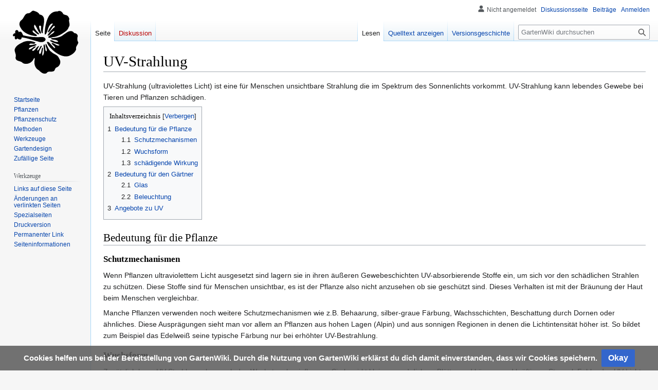

--- FILE ---
content_type: text/html; charset=UTF-8
request_url: https://gartenwiki.org/wiki/UV-Strahlung
body_size: 7125
content:
<!DOCTYPE html>
<html class="client-nojs" lang="de" dir="ltr">
<head>
<meta charset="UTF-8">
<title>UV-Strahlung – GartenWiki</title>
<script>document.documentElement.className="client-js";RLCONF={"wgBreakFrames":false,"wgSeparatorTransformTable":[",\t.",".\t,"],"wgDigitTransformTable":["",""],"wgDefaultDateFormat":"dmy","wgMonthNames":["","Januar","Februar","März","April","Mai","Juni","Juli","August","September","Oktober","November","Dezember"],"wgRequestId":"aSMR6Hnxb3ByZzUuY8ttPgAAANg","wgCanonicalNamespace":"","wgCanonicalSpecialPageName":false,"wgNamespaceNumber":0,"wgPageName":"UV-Strahlung","wgTitle":"UV-Strahlung","wgCurRevisionId":526,"wgRevisionId":526,"wgArticleId":17,"wgIsArticle":true,"wgIsRedirect":false,"wgAction":"view","wgUserName":null,"wgUserGroups":["*"],"wgCategories":["Pflanzenschutz"],"wgPageViewLanguage":"de","wgPageContentLanguage":"de","wgPageContentModel":"wikitext","wgRelevantPageName":"UV-Strahlung","wgRelevantArticleId":17,"wgIsProbablyEditable":false,"wgRelevantPageIsProbablyEditable":false,"wgRestrictionEdit":[],"wgRestrictionMove":[],"wgMFDisplayWikibaseDescriptions":{"search":false,
"watchlist":false,"tagline":false}};RLSTATE={"site.styles":"ready","user.styles":"ready","user":"ready","user.options":"loading","skins.vector.styles.legacy":"ready","ext.CookieWarning.styles":"ready","oojs-ui-core.styles":"ready","oojs-ui.styles.indicators":"ready","mediawiki.widgets.styles":"ready","oojs-ui-core.icons":"ready"};RLPAGEMODULES=["site","mediawiki.page.ready","mediawiki.toc","skins.vector.legacy.js","ext.CookieWarning"];</script>
<script>(RLQ=window.RLQ||[]).push(function(){mw.loader.impl(function(){return["user.options@12s5i",function($,jQuery,require,module){mw.user.tokens.set({"patrolToken":"+\\","watchToken":"+\\","csrfToken":"+\\"});
}];});});</script>
<link rel="stylesheet" href="/w/load.php?lang=de&amp;modules=ext.CookieWarning.styles%7Cmediawiki.widgets.styles%7Coojs-ui-core.icons%2Cstyles%7Coojs-ui.styles.indicators%7Cskins.vector.styles.legacy&amp;only=styles&amp;skin=vector">
<script async="" src="/w/load.php?lang=de&amp;modules=startup&amp;only=scripts&amp;raw=1&amp;skin=vector"></script>
<meta name="ResourceLoaderDynamicStyles" content="">
<link rel="stylesheet" href="/w/load.php?lang=de&amp;modules=site.styles&amp;only=styles&amp;skin=vector">
<meta name="generator" content="MediaWiki 1.41.0">
<meta name="robots" content="max-image-preview:standard">
<meta name="format-detection" content="telephone=no">
<meta name="viewport" content="width=1000">
<link rel="icon" href="/favicon.ico">
<link rel="search" type="application/opensearchdescription+xml" href="/w/opensearch_desc.php" title="GartenWiki (de)">
<link rel="EditURI" type="application/rsd+xml" href="https://gartenwiki.org/w/api.php?action=rsd">
<link rel="canonical" href="https://gartenwiki.org/wiki/UV-Strahlung">
<link rel="alternate" type="application/atom+xml" title="Atom-Feed für „GartenWiki“" href="/w/index.php?title=Spezial:Letzte_%C3%84nderungen&amp;feed=atom">
</head>
<body class="skin-vector-legacy mediawiki ltr sitedir-ltr mw-hide-empty-elt ns-0 ns-subject page-UV-Strahlung rootpage-UV-Strahlung skin-vector action-view"><div id="mw-page-base" class="noprint"></div>
<div id="mw-head-base" class="noprint"></div>
<div id="content" class="mw-body" role="main">
	<a id="top"></a>
	<div id="siteNotice"></div>
	<div class="mw-indicators">
	</div>
	<h1 id="firstHeading" class="firstHeading mw-first-heading"><span class="mw-page-title-main">UV-Strahlung</span></h1>
	<div id="bodyContent" class="vector-body">
		<div id="siteSub" class="noprint">Aus GartenWiki</div>
		<div id="contentSub"><div id="mw-content-subtitle"></div></div>
		<div id="contentSub2"></div>
		
		<div id="jump-to-nav"></div>
		<a class="mw-jump-link" href="#mw-head">Zur Navigation springen</a>
		<a class="mw-jump-link" href="#searchInput">Zur Suche springen</a>
		<div id="mw-content-text" class="mw-body-content mw-content-ltr" lang="de" dir="ltr"><div class="mw-parser-output"><p>UV-Strahlung (ultraviolettes Licht) ist eine für Menschen unsichtbare Strahlung die im Spektrum des Sonnenlichts vorkommt. UV-Strahlung kann lebendes Gewebe bei Tieren und Pflanzen schädigen.
</p>
<div id="toc" class="toc" role="navigation" aria-labelledby="mw-toc-heading"><input type="checkbox" role="button" id="toctogglecheckbox" class="toctogglecheckbox" style="display:none" /><div class="toctitle" lang="de" dir="ltr"><h2 id="mw-toc-heading">Inhaltsverzeichnis</h2><span class="toctogglespan"><label class="toctogglelabel" for="toctogglecheckbox"></label></span></div>
<ul>
<li class="toclevel-1 tocsection-1"><a href="#Bedeutung_für_die_Pflanze"><span class="tocnumber">1</span> <span class="toctext">Bedeutung für die Pflanze</span></a>
<ul>
<li class="toclevel-2 tocsection-2"><a href="#Schutzmechanismen"><span class="tocnumber">1.1</span> <span class="toctext">Schutzmechanismen</span></a></li>
<li class="toclevel-2 tocsection-3"><a href="#Wuchsform"><span class="tocnumber">1.2</span> <span class="toctext">Wuchsform</span></a></li>
<li class="toclevel-2 tocsection-4"><a href="#schädigende_Wirkung"><span class="tocnumber">1.3</span> <span class="toctext">schädigende Wirkung</span></a></li>
</ul>
</li>
<li class="toclevel-1 tocsection-5"><a href="#Bedeutung_für_den_Gärtner"><span class="tocnumber">2</span> <span class="toctext">Bedeutung für den Gärtner</span></a>
<ul>
<li class="toclevel-2 tocsection-6"><a href="#Glas"><span class="tocnumber">2.1</span> <span class="toctext">Glas</span></a></li>
<li class="toclevel-2 tocsection-7"><a href="#Beleuchtung"><span class="tocnumber">2.2</span> <span class="toctext">Beleuchtung</span></a></li>
</ul>
</li>
<li class="toclevel-1 tocsection-8"><a href="#Angebote_zu_UV"><span class="tocnumber">3</span> <span class="toctext">Angebote zu UV</span></a></li>
</ul>
</div>

<h2><span id="Bedeutung_f.C3.BCr_die_Pflanze"></span><span class="mw-headline" id="Bedeutung_für_die_Pflanze">Bedeutung für die Pflanze</span></h2>
<h3><span class="mw-headline" id="Schutzmechanismen">Schutzmechanismen</span></h3>
<p>Wenn Pflanzen ultraviolettem Licht ausgesetzt sind lagern sie in ihren äußeren Gewebeschichten UV-absorbierende Stoffe ein, um sich vor den schädlichen Strahlen zu schützen. Diese Stoffe sind für Menschen unsichtbar, es ist der Pflanze also nicht anzusehen ob sie geschützt sind. Dieses Verhalten ist mit der Bräunung der Haut beim Menschen vergleichbar.
</p><p>Manche Pflanzen verwenden noch weitere Schutzmechanismen wie z.B. Behaarung, silber-graue Färbung, Wachsschichten, Beschattung durch Dornen oder ähnliches. Diese Ausprägungen sieht man vor allem an Pflanzen aus hohen Lagen (Alpin) und aus sonnigen Regionen in denen die Lichtintensität höher ist. So bildet zum Beispiel das Edelweiß seine typische Färbung nur bei erhöhter UV-Bestrahlung.
</p>
<h3><span class="mw-headline" id="Wuchsform">Wuchsform</span></h3>
<p>Zusätzlich kann UV-Strahlung aber auch das Wachstum beeinflussen. Sie bewirkt kleinere und dickere Blätter und kürzere und kräftigere Stengel. Fehlendes UV-Licht kann ähnliche Folgen wie Lichtmangel haben: vergeiltes Wachstum, lange dünne brüchige Stängel und große weiche Blätter.
</p>
<h3><span id="sch.C3.A4digende_Wirkung"></span><span class="mw-headline" id="schädigende_Wirkung">schädigende Wirkung</span></h3>
<p>Pflanzen, die nicht an UV-Licht gewohnt sind können schon von normalem Sonnenlicht deutliche Schäden davontragen. Die Blätter bekommen sozusagen Sonnenbrand. Gerade für Jungpflanzen und Keimlinge kann dies sogar tödlich enden.
</p>
<h2><span id="Bedeutung_f.C3.BCr_den_G.C3.A4rtner"></span><span class="mw-headline" id="Bedeutung_für_den_Gärtner">Bedeutung für den Gärtner</span></h2>
<p>Der Gärtner muss darauf achten, dass seine Pflanzen ausreichend UV-Licht erhalten um einen kräftigen Wuchs zu erhalten. Gleichzeitig müssen Pflanzen vor übermässiger ultravioletter Strahlung geschützt werden.
</p>
<h3><span class="mw-headline" id="Glas">Glas</span></h3>
<p>Normales Fensterglas ist für einen Teil des UV-Lichts undurchlässig. Das heißt, dass auf Fensterbänken im Hausinneren und in Gewächshäusern deutlich weniger UV-Strahlung auf die Pflanze trifft, als im freien.
</p><p>Dies kann zu dem oben beschriebenen vergeiltem Wuchs führen. Manche Pflanzen neigen unter diesen Umständen dazu schwach und krankheitsanfällig zu werden.
</p><p>Gerade bei vorgezogenen Jungpflanzen oder drinnen überwinterten Pflanzen kann der erste Kontakt mit ungefiltertem Sonnenlicht zu schäden führen. Diese Gewächse müssen daher langsam an das normale Sonnenlicht gewöhnt werden. Man kann sie zum Beispiel an einem bewölktem Tag ins freie Stellen oder sie in der Anfangszeit mit einem Vlies schützen.
</p>
<h3><span class="mw-headline" id="Beleuchtung">Beleuchtung</span></h3>
<p>Bei der künstlichen Beleuchtung seiner Pflanzen muss der Gärtner nicht nur auf das Lichtspektrum zur Photosynthese, sondern auch auf den UV-Anteil achten. Lampen mit ultraviolettem Lichtanteil können jedoch bei übermässiger Benutzung auch zu Verbrennungen an den Blättern führen.
</p>
<h2><span class="mw-headline" id="Angebote_zu_UV">Angebote zu UV</span></h2>
<ul><li><a class="external text" href="https://amzn.to/2Sx2GFf">Pflanzenlampen mit UV-Licht</a> bei Amazon</li></ul>
<p>
<script async="" src="https://pagead2.googlesyndication.com/pagead/js/adsbygoogle.js?client=ca-pub-2598237431705641" crossorigin="anonymous"></script>

</p>
<!-- 
NewPP limit report
Cached time: 20251122174723
Cache expiry: 86400
Reduced expiry: false
Complications: [show‐toc]
CPU time usage: 0.008 seconds
Real time usage: 0.010 seconds
Preprocessor visited node count: 29/1000000
Post‐expand include size: 32/2097152 bytes
Template argument size: 0/2097152 bytes
Highest expansion depth: 3/100
Expensive parser function count: 0/100
Unstrip recursion depth: 0/20
Unstrip post‐expand size: 154/5000000 bytes
-->
<!--
Transclusion expansion time report (%,ms,calls,template)
100.00%    4.324      1 Vorlage:Adsense-js
100.00%    4.324      1 -total
-->

<!-- Saved in parser cache with key gartenw2:pcache:idhash:17-0!canonical and timestamp 20251122174723 and revision id 526. Rendering was triggered because: page-view
 -->
</div>
<div class="printfooter" data-nosnippet="">Abgerufen von „<a dir="ltr" href="https://gartenwiki.org/w/index.php?title=UV-Strahlung&amp;oldid=526">https://gartenwiki.org/w/index.php?title=UV-Strahlung&amp;oldid=526</a>“</div></div>
		<div id="catlinks" class="catlinks" data-mw="interface"><div id="mw-normal-catlinks" class="mw-normal-catlinks"><a href="/wiki/Spezial:Kategorien" title="Spezial:Kategorien">Kategorie</a>: <ul><li><a href="/wiki/Kategorie:Pflanzenschutz" title="Kategorie:Pflanzenschutz">Pflanzenschutz</a></li></ul></div></div>
	</div>
</div>
<div id='mw-data-after-content'>
	<div class="mw-cookiewarning-container"><div class="mw-cookiewarning-text"><span>Cookies helfen uns bei der Bereitstellung von GartenWiki. Durch die Nutzung von GartenWiki erklärst du dich damit einverstanden, dass wir Cookies speichern.</span></div><form method="POST"><div class='oo-ui-layout oo-ui-horizontalLayout'><span class='oo-ui-widget oo-ui-widget-enabled oo-ui-inputWidget oo-ui-buttonElement oo-ui-buttonElement-framed oo-ui-labelElement oo-ui-flaggedElement-primary oo-ui-flaggedElement-progressive oo-ui-buttonInputWidget'><button type='submit' tabindex='0' name='disablecookiewarning' value='OK' class='oo-ui-inputWidget-input oo-ui-buttonElement-button'><span class='oo-ui-iconElement-icon oo-ui-iconElement-noIcon oo-ui-image-invert'></span><span class='oo-ui-labelElement-label'>Okay</span><span class='oo-ui-indicatorElement-indicator oo-ui-indicatorElement-noIndicator oo-ui-image-invert'></span></button></span></div></form></div>
</div>

<div id="mw-navigation">
	<h2>Navigationsmenü</h2>
	<div id="mw-head">
		
<nav id="p-personal" class="vector-menu mw-portlet mw-portlet-personal vector-user-menu-legacy" aria-labelledby="p-personal-label" role="navigation"  >
	<h3
		id="p-personal-label"
		
		class="vector-menu-heading "
	>
		<span class="vector-menu-heading-label">Meine Werkzeuge</span>
	</h3>
	<div class="vector-menu-content">
		
		<ul class="vector-menu-content-list">
			
			<li id="pt-anonuserpage" class="mw-list-item"><span title="Benutzerseite der IP-Adresse, von der aus du Änderungen durchführst">Nicht angemeldet</span></li><li id="pt-anontalk" class="mw-list-item"><a href="/wiki/Spezial:Meine_Diskussionsseite" title="Diskussion über Änderungen von dieser IP-Adresse [n]" accesskey="n"><span>Diskussionsseite</span></a></li><li id="pt-anoncontribs" class="mw-list-item"><a href="/wiki/Spezial:Meine_Beitr%C3%A4ge" title="Eine Liste der Bearbeitungen, die von dieser IP-Adresse gemacht wurden [y]" accesskey="y"><span>Beiträge</span></a></li><li id="pt-login" class="mw-list-item"><a href="/w/index.php?title=Spezial:Anmelden&amp;returnto=UV-Strahlung" title="Sich anzumelden wird gerne gesehen, ist jedoch nicht zwingend erforderlich. [o]" accesskey="o"><span>Anmelden</span></a></li>
		</ul>
		
	</div>
</nav>

		<div id="left-navigation">
			
<nav id="p-namespaces" class="vector-menu mw-portlet mw-portlet-namespaces vector-menu-tabs vector-menu-tabs-legacy" aria-labelledby="p-namespaces-label" role="navigation"  >
	<h3
		id="p-namespaces-label"
		
		class="vector-menu-heading "
	>
		<span class="vector-menu-heading-label">Namensräume</span>
	</h3>
	<div class="vector-menu-content">
		
		<ul class="vector-menu-content-list">
			
			<li id="ca-nstab-main" class="selected mw-list-item"><a href="/wiki/UV-Strahlung" title="Seiteninhalt anzeigen [c]" accesskey="c"><span>Seite</span></a></li><li id="ca-talk" class="new mw-list-item"><a href="/w/index.php?title=Diskussion:UV-Strahlung&amp;action=edit&amp;redlink=1" rel="discussion" title="Diskussion zum Seiteninhalt (Seite nicht vorhanden) [t]" accesskey="t"><span>Diskussion</span></a></li>
		</ul>
		
	</div>
</nav>

			
<nav id="p-variants" class="vector-menu mw-portlet mw-portlet-variants emptyPortlet vector-menu-dropdown" aria-labelledby="p-variants-label" role="navigation"  >
	<input type="checkbox"
		id="p-variants-checkbox"
		role="button"
		aria-haspopup="true"
		data-event-name="ui.dropdown-p-variants"
		class="vector-menu-checkbox"
		aria-labelledby="p-variants-label"
	/>
	<label
		id="p-variants-label"
		
		class="vector-menu-heading "
	>
		<span class="vector-menu-heading-label">Deutsch</span>
	</label>
	<div class="vector-menu-content">
		
		<ul class="vector-menu-content-list">
			
			
		</ul>
		
	</div>
</nav>

		</div>
		<div id="right-navigation">
			
<nav id="p-views" class="vector-menu mw-portlet mw-portlet-views vector-menu-tabs vector-menu-tabs-legacy" aria-labelledby="p-views-label" role="navigation"  >
	<h3
		id="p-views-label"
		
		class="vector-menu-heading "
	>
		<span class="vector-menu-heading-label">Ansichten</span>
	</h3>
	<div class="vector-menu-content">
		
		<ul class="vector-menu-content-list">
			
			<li id="ca-view" class="selected mw-list-item"><a href="/wiki/UV-Strahlung"><span>Lesen</span></a></li><li id="ca-viewsource" class="mw-list-item"><a href="/w/index.php?title=UV-Strahlung&amp;action=edit" title="Diese Seite ist geschützt. Ihr Quelltext kann dennoch angesehen und kopiert werden. [e]" accesskey="e"><span>Quelltext anzeigen</span></a></li><li id="ca-history" class="mw-list-item"><a href="/w/index.php?title=UV-Strahlung&amp;action=history" title="Frühere Versionen dieser Seite [h]" accesskey="h"><span>Versionsgeschichte</span></a></li>
		</ul>
		
	</div>
</nav>

			
<nav id="p-cactions" class="vector-menu mw-portlet mw-portlet-cactions emptyPortlet vector-menu-dropdown" aria-labelledby="p-cactions-label" role="navigation"  title="Weitere Optionen" >
	<input type="checkbox"
		id="p-cactions-checkbox"
		role="button"
		aria-haspopup="true"
		data-event-name="ui.dropdown-p-cactions"
		class="vector-menu-checkbox"
		aria-labelledby="p-cactions-label"
	/>
	<label
		id="p-cactions-label"
		
		class="vector-menu-heading "
	>
		<span class="vector-menu-heading-label">Weitere</span>
	</label>
	<div class="vector-menu-content">
		
		<ul class="vector-menu-content-list">
			
			
		</ul>
		
	</div>
</nav>

			
<div id="p-search" role="search" class="vector-search-box-vue  vector-search-box-show-thumbnail vector-search-box-auto-expand-width vector-search-box">
	<h3 >Suche</h3>
	<form action="/w/index.php" id="searchform" class="vector-search-box-form">
		<div id="simpleSearch"
			class="vector-search-box-inner"
			 data-search-loc="header-navigation">
			<input class="vector-search-box-input"
				 type="search" name="search" placeholder="GartenWiki durchsuchen" aria-label="GartenWiki durchsuchen" autocapitalize="sentences" title="GartenWiki durchsuchen [f]" accesskey="f" id="searchInput"
			>
			<input type="hidden" name="title" value="Spezial:Suche">
			<input id="mw-searchButton"
				 class="searchButton mw-fallbackSearchButton" type="submit" name="fulltext" title="Suche nach Seiten, die diesen Text enthalten" value="Suchen">
			<input id="searchButton"
				 class="searchButton" type="submit" name="go" title="Gehe direkt zu der Seite mit genau diesem Namen, falls sie vorhanden ist." value="Seite">
		</div>
	</form>
</div>

		</div>
	</div>
	
<div id="mw-panel" class="vector-legacy-sidebar">
	<div id="p-logo" role="banner">
		<a class="mw-wiki-logo" href="/wiki/Hauptseite"
			title="Hauptseite"></a>
	</div>
	
<nav id="p-navigation" class="vector-menu mw-portlet mw-portlet-navigation vector-menu-portal portal" aria-labelledby="p-navigation-label" role="navigation"  >
	<h3
		id="p-navigation-label"
		
		class="vector-menu-heading "
	>
		<span class="vector-menu-heading-label">Navigation</span>
	</h3>
	<div class="vector-menu-content">
		
		<ul class="vector-menu-content-list">
			
			<li id="n-Startseite" class="mw-list-item"><a href="/wiki/Hauptseite"><span>Startseite</span></a></li><li id="n-Pflanzen" class="mw-list-item"><a href="/wiki/Kategorie:Pflanzen"><span>Pflanzen</span></a></li><li id="n-Pflanzenschutz" class="mw-list-item"><a href="/wiki/Kategorie:Pflanzenschutz"><span>Pflanzenschutz</span></a></li><li id="n-Methoden" class="mw-list-item"><a href="/wiki/Kategorie:Methoden"><span>Methoden</span></a></li><li id="n-Werkzeuge" class="mw-list-item"><a href="/wiki/Kategorie:Werkzeuge"><span>Werkzeuge</span></a></li><li id="n-Gartendesign" class="mw-list-item"><a href="/wiki/Kategorie:Gartendesign"><span>Gartendesign</span></a></li><li id="n-randompage" class="mw-list-item"><a href="/wiki/Spezial:Zuf%C3%A4llige_Seite" title="Zufällige Seite aufrufen [x]" accesskey="x"><span>Zufällige Seite</span></a></li>
		</ul>
		
	</div>
</nav>

	
<nav id="p-tb" class="vector-menu mw-portlet mw-portlet-tb vector-menu-portal portal" aria-labelledby="p-tb-label" role="navigation"  >
	<h3
		id="p-tb-label"
		
		class="vector-menu-heading "
	>
		<span class="vector-menu-heading-label">Werkzeuge</span>
	</h3>
	<div class="vector-menu-content">
		
		<ul class="vector-menu-content-list">
			
			<li id="t-whatlinkshere" class="mw-list-item"><a href="/wiki/Spezial:Linkliste/UV-Strahlung" title="Liste aller Seiten, die hierher verlinken [j]" accesskey="j"><span>Links auf diese Seite</span></a></li><li id="t-recentchangeslinked" class="mw-list-item"><a href="/wiki/Spezial:%C3%84nderungen_an_verlinkten_Seiten/UV-Strahlung" rel="nofollow" title="Letzte Änderungen an Seiten, die von hier verlinkt sind [k]" accesskey="k"><span>Änderungen an verlinkten Seiten</span></a></li><li id="t-specialpages" class="mw-list-item"><a href="/wiki/Spezial:Spezialseiten" title="Liste aller Spezialseiten [q]" accesskey="q"><span>Spezialseiten</span></a></li><li id="t-print" class="mw-list-item"><a href="javascript:print();" rel="alternate" title="Druckansicht dieser Seite [p]" accesskey="p"><span>Druckversion</span></a></li><li id="t-permalink" class="mw-list-item"><a href="/w/index.php?title=UV-Strahlung&amp;oldid=526" title="Dauerhafter Link zu dieser Seitenversion"><span>Permanenter Link</span></a></li><li id="t-info" class="mw-list-item"><a href="/w/index.php?title=UV-Strahlung&amp;action=info" title="Weitere Informationen über diese Seite"><span>Seiten­­informationen</span></a></li>
		</ul>
		
	</div>
</nav>

	
</div>

</div>

<footer id="footer" class="mw-footer" role="contentinfo" >
	<ul id="footer-info">
	<li id="footer-info-lastmod"> Diese Seite wurde zuletzt am 4. Januar 2019 um 15:22 Uhr bearbeitet.</li>
</ul>

	<ul id="footer-places">
	<li id="footer-places-privacy"><a href="/wiki/GartenWiki:Datenschutz">Datenschutz</a></li>
	<li id="footer-places-about"><a href="/wiki/GartenWiki:%C3%9Cber_GartenWiki">Über GartenWiki</a></li>
	<li id="footer-places-disclaimers"><a href="/wiki/GartenWiki:Impressum">Haftungsausschluss</a></li>
	<li id="footer-places-mobileview"><a href="https://gartenwiki.org/w/index.php?title=UV-Strahlung&amp;mobileaction=toggle_view_mobile" class="noprint stopMobileRedirectToggle">Mobile Ansicht</a></li>
</ul>

	<ul id="footer-icons" class="noprint">
	<li id="footer-poweredbyico"><a href="https://www.mediawiki.org/"><img src="/w/resources/assets/poweredby_mediawiki_88x31.png" alt="Powered by MediaWiki" srcset="/w/resources/assets/poweredby_mediawiki_132x47.png 1.5x, /w/resources/assets/poweredby_mediawiki_176x62.png 2x" width="88" height="31" loading="lazy"></a></li>
</ul>

</footer>

<script>(RLQ=window.RLQ||[]).push(function(){mw.config.set({"wgBackendResponseTime":195,"wgPageParseReport":{"limitreport":{"cputime":"0.008","walltime":"0.010","ppvisitednodes":{"value":29,"limit":1000000},"postexpandincludesize":{"value":32,"limit":2097152},"templateargumentsize":{"value":0,"limit":2097152},"expansiondepth":{"value":3,"limit":100},"expensivefunctioncount":{"value":0,"limit":100},"unstrip-depth":{"value":0,"limit":20},"unstrip-size":{"value":154,"limit":5000000},"timingprofile":["100.00%    4.324      1 Vorlage:Adsense-js","100.00%    4.324      1 -total"]},"cachereport":{"timestamp":"20251122174723","ttl":86400,"transientcontent":false}}});});</script>
<script>
  (function(i,s,o,g,r,a,m){i['GoogleAnalyticsObject']=r;i[r]=i[r]||function(){
  (i[r].q=i[r].q||[]).push(arguments)},i[r].l=1*new Date();a=s.createElement(o),
  m=s.getElementsByTagName(o)[0];a.async=1;a.src=g;m.parentNode.insertBefore(a,m)
  })(window,document,'script','//www.google-analytics.com/analytics.js','ga');

  ga('create', 'UA-48862501-1', 'auto');
  ga('set', 'anonymizeIp', true);
  ga('send', 'pageview');

</script>

</body>
</html>

--- FILE ---
content_type: text/html; charset=utf-8
request_url: https://www.google.com/recaptcha/api2/aframe
body_size: 270
content:
<!DOCTYPE HTML><html><head><meta http-equiv="content-type" content="text/html; charset=UTF-8"></head><body><script nonce="85rXf7Q-GEtTlYX8USN63w">/** Anti-fraud and anti-abuse applications only. See google.com/recaptcha */ try{var clients={'sodar':'https://pagead2.googlesyndication.com/pagead/sodar?'};window.addEventListener("message",function(a){try{if(a.source===window.parent){var b=JSON.parse(a.data);var c=clients[b['id']];if(c){var d=document.createElement('img');d.src=c+b['params']+'&rc='+(localStorage.getItem("rc::a")?sessionStorage.getItem("rc::b"):"");window.document.body.appendChild(d);sessionStorage.setItem("rc::e",parseInt(sessionStorage.getItem("rc::e")||0)+1);localStorage.setItem("rc::h",'1763906026795');}}}catch(b){}});window.parent.postMessage("_grecaptcha_ready", "*");}catch(b){}</script></body></html>

--- FILE ---
content_type: text/css; charset=utf-8
request_url: https://gartenwiki.org/w/load.php?lang=de&modules=site.styles&only=styles&skin=vector
body_size: 137
content:
.amazon{float:right;margin:10px}#content h1,h2,h3,h4,h5,h6{font-family:"Linux Libertine",Georgia,Times,serif;font-weight:normal}div#content h1,div#content h2,div#content #firstHeading{font-family:"Linux Libertine",Georgia,Times,serif;font-weight:normal}#content th{font-family:"Linux Libertine",Georgia,Times,serif;font-weight:normal;font-size:110%}#content td{padding:10px}#content th{padding:10px}.catgallery div.imagebox{text-align:center !important;width:45%;min-height:300px;float:left;margin-bottom:50px;margin-left:20px}.catgallery img{width:auto;height:auto;max-height:300px;margin-bottom:5px}.embedvideo{margin:.5em 0 1.3em 1.4em}

--- FILE ---
content_type: image/svg+xml
request_url: https://gartenwiki.org/logo.svg
body_size: 4052
content:
<?xml version="1.0" encoding="UTF-8" standalone="no"?>
<!-- Created with Inkscape (http://www.inkscape.org/) -->

<svg
   xmlns:dc="http://purl.org/dc/elements/1.1/"
   xmlns:cc="http://creativecommons.org/ns#"
   xmlns:rdf="http://www.w3.org/1999/02/22-rdf-syntax-ns#"
   xmlns:svg="http://www.w3.org/2000/svg"
   xmlns="http://www.w3.org/2000/svg"
   xmlns:sodipodi="http://sodipodi.sourceforge.net/DTD/sodipodi-0.dtd"
   xmlns:inkscape="http://www.inkscape.org/namespaces/inkscape"
   width="135"
   height="135"
   id="svg3182"
   sodipodi:version="0.32"
   inkscape:version="0.48.4 r9939"
   version="1.0"
   sodipodi:docname="Flower01.svg"
   inkscape:output_extension="org.inkscape.output.svg.inkscape"
   inkscape:export-filename="flower01.png"
   inkscape:export-xdpi="90"
   inkscape:export-ydpi="90">
  <defs
     id="defs3184">
    <inkscape:perspective
       sodipodi:type="inkscape:persp3d"
       inkscape:vp_x="0 : 372.04724 : 1"
       inkscape:vp_y="0 : 1000 : 0"
       inkscape:vp_z="1052.3622 : 372.04724 : 1"
       inkscape:persp3d-origin="526.18109 : 248.03149 : 1"
       id="perspective3191" />
    <clipPath
       id="clipPath3228"
       clipPathUnits="userSpaceOnUse">
      <path
         id="path3230"
         clip-rule="evenodd"
         d="m 0,-0.3 842,0 L 842,595 0,595 0,-0.3 z"
         inkscape:connector-curvature="0" />
    </clipPath>
    <inkscape:perspective
       id="perspective3220"
       inkscape:persp3d-origin="372.04724 : 350.78739 : 1"
       inkscape:vp_z="744.09448 : 526.18109 : 1"
       inkscape:vp_y="0 : 1000 : 0"
       inkscape:vp_x="0 : 526.18109 : 1"
       sodipodi:type="inkscape:persp3d" />
    <inkscape:perspective
       sodipodi:type="inkscape:persp3d"
       inkscape:vp_x="0 : 526.18109 : 1"
       inkscape:vp_y="0 : 1000 : 0"
       inkscape:vp_z="744.09448 : 526.18109 : 1"
       inkscape:persp3d-origin="372.04724 : 350.78739 : 1"
       id="perspective3251" />
    <inkscape:perspective
       sodipodi:type="inkscape:persp3d"
       inkscape:vp_x="0 : 526.18109 : 1"
       inkscape:vp_y="0 : 1000 : 0"
       inkscape:vp_z="744.09448 : 526.18109 : 1"
       inkscape:persp3d-origin="372.04724 : 350.78739 : 1"
       id="perspective3236" />
    <inkscape:perspective
       sodipodi:type="inkscape:persp3d"
       inkscape:vp_x="0 : 526.18109 : 1"
       inkscape:vp_y="0 : 1000 : 0"
       inkscape:vp_z="744.09448 : 526.18109 : 1"
       inkscape:persp3d-origin="372.04724 : 350.78739 : 1"
       id="perspective2451" />
    <inkscape:perspective
       sodipodi:type="inkscape:persp3d"
       inkscape:vp_x="0 : 526.18109 : 1"
       inkscape:vp_y="0 : 1000 : 0"
       inkscape:vp_z="744.09448 : 526.18109 : 1"
       inkscape:persp3d-origin="372.04724 : 350.78739 : 1"
       id="perspective2436" />
    <inkscape:perspective
       id="perspective2427"
       inkscape:persp3d-origin="526.18109 : 248.03149 : 1"
       inkscape:vp_z="1052.3622 : 372.04724 : 1"
       inkscape:vp_y="0 : 1000 : 0"
       inkscape:vp_x="0 : 372.04724 : 1"
       sodipodi:type="inkscape:persp3d" />
  </defs>
  <sodipodi:namedview
     inkscape:document-units="mm"
     pagecolor="#ffffff"
     bordercolor="#666666"
     borderopacity="1.0"
     inkscape:pageopacity="1"
     inkscape:pageshadow="2"
     inkscape:zoom="3.2489786"
     inkscape:cx="206.8834"
     inkscape:cy="121.13358"
     inkscape:current-layer="layer1"
     id="namedview3186"
     showgrid="false"
     inkscape:window-width="1920"
     inkscape:window-height="1153"
     inkscape:window-x="-4"
     inkscape:window-y="-4"
     inkscape:window-maximized="1"
     units="px" />
  <metadata
     id="metadata3188">
    <rdf:RDF>
      <cc:Work
         rdf:about="">
        <dc:format>image/svg+xml</dc:format>
        <dc:type
           rdf:resource="http://purl.org/dc/dcmitype/StillImage" />
        <dc:title />
      </cc:Work>
    </rdf:RDF>
  </metadata>
  <g
     inkscape:label="Layer 1"
     inkscape:groupmode="layer"
     id="layer1"
     transform="translate(0,-917.3622)">
    <g
       id="layer1-1"
       inkscape:label="Layer 1"
       transform="matrix(-0.11504939,-0.19927138,0.20079571,-0.11592946,49.498779,1130.7067)">
      <path
         style="fill:#000000;fill-opacity:1;stroke:none"
         d="m 572.5476,648.36355 c -16.29076,-19.35019 -46.06417,-11.13093 -56.73447,-38.48318 -20.14079,-19.334 -17.8841,-50.74438 -20.07208,-76.52144 -0.9333,-29.15415 2.73911,-58.63966 15.8678,-84.93887 -1.15321,-15.55062 19.03089,-47.98842 22.83122,-15.5892 5.50304,16.66302 -1.41326,49.25348 13.41359,57.09026 9.82099,-22.81212 -16.68528,-53.24595 -4.70974,-69.43347 17.43584,21.2675 22.97901,50.8007 31.63738,76.68858 -4.10862,17.57646 19.00373,22.44949 11.51771,2.82537 -3.58759,-21.01874 -28.01663,-44.77202 -20.28587,-64.10138 21.29623,19.47045 29.12701,48.95136 41.88675,74.13063 19.96977,-15.55817 -10.34046,-52.59715 -26.76887,-68.3599 -9.18076,-9.29303 -37.43114,-46.551 -6.59196,-30.80106 40.42354,26.19415 79.48171,57.80478 105.27215,99.16239 14.35897,24.9597 17.27075,59.16541 -1.38161,82.79661 1.57174,24.24607 -21.65368,35.22824 -42.66052,32.83985 -15.22439,4.47681 -23.13526,26.93045 -42.3648,25.51653 -6.93109,0.17257 -14.64526,0.95093 -20.85668,-2.82172 z m -159.7603,-9.32576 c -13.84394,-14.11405 -27.71156,-24.07879 -49.19586,-22.7848 -16.28868,-12.92802 -16.96155,-38.95104 -41.19459,-44.95182 -19.59315,-21.30056 -21.61879,-53.75468 -17.89609,-81.10262 11.72462,-44.81902 56.0183,-70.48574 96.02159,-87.02922 30.81122,-11.19297 65.14156,-21.22134 97.75494,-14.27782 5.5878,18.57797 -38.55722,18.1031 -53.55513,24.50556 -13.5374,-1.76751 -39.88429,13.39715 -10.98622,13.28731 9.97595,-1.62535 51.8985,-20.06768 32.66091,1.62014 -12.51666,10.25955 -51.25542,23.49669 -41.59166,40.3581 21.3322,-12.1741 36.34614,-34.78806 59.20544,-46.01824 28.00065,-15.60823 5.40744,16.10131 -7.49893,20.43759 -11.41391,5.9097 -38.31729,41.79801 -9.18459,26.61053 14.85421,-5.77458 29.65625,-45.07947 42.47492,-33.36225 -11.77126,21.75538 -23.39177,44.33382 -27.47845,69.26449 -4.98857,18.46047 2.27331,37.72794 1.62397,56.5385 4.46144,27.87517 -0.0236,61.57234 -34.15178,62.92029 -8.42973,12.44798 -21.91232,20.26793 -37.00847,13.98426 z M 682.90555,466.55386 c -38.11203,-15.2649 -63.00616,-51.78726 -100.20174,-68.4781 -2.63498,-17.64141 37.32477,1.85811 46.74394,9.01872 17.91033,18.57947 31.63264,-12.08521 5.73722,-12.743 -11.38428,-8.48087 -54.91477,-1.29282 -45.72133,-18.78498 29.34173,-7.19511 60.27099,3.88003 89.56252,-2.19895 -9.99912,-23.8248 -50.44676,-14.90595 -72.76752,-9.50822 -17.83368,9.21797 -23.25184,-5.53486 -4.38937,-10.42455 9.58642,-8.43259 60.5576,-11.46889 34.09731,-23.73512 -14.81026,-5.23292 -49.27025,31.16867 -48.18039,7.2582 29.46942,-42.69731 75.68153,-81.88283 130.62597,-78.58734 23.98982,-0.60241 48.37635,13.62756 49.02863,40.52121 4.01243,25.80931 34.814,45.11959 22.10585,75.26669 -11.86915,13.66543 4.07479,34.836 -3.29967,48.60671 -16.26921,13.6931 -31.42514,30.13081 -54.70838,28.74056 -12.26987,16.16344 -29.75781,21.90276 -48.63304,15.04817 z M 312.53937,408.63102 c -25.60948,-3.08943 -44.51731,-30.18092 -40.22225,-55.30961 4.74086,-16.33449 -17.59876,-22.98718 -14.3651,-39.67525 3.49659,-21.86711 27.53723,-33.57363 14.89995,-58.23558 2.71655,-28.14239 32.95118,-36.85602 54.83907,-43.01424 23.17283,-16.20418 57.4911,-11.91788 80.09139,3.37541 10.59535,7.22257 38.22652,32.6822 23.27128,4.69348 -22.12727,-27.96243 -14.09311,-75.50322 16.02368,-94.41632 27.87976,-2.90268 39.82704,-47.017611 71.44663,-29.530213 18.14598,24.858473 57.3153,10.183523 71.54389,38.720063 15.59722,26.02964 10.24525,57.92408 8.52471,86.62153 -5.67291,32.98625 -26.29439,62.96864 -53.57146,81.83569 -19.11084,-15.11154 26.72608,-38.32669 8.89398,-54.542 -17.30501,11.2868 -15.3958,53.96154 -31.35747,54.18135 -4.49518,-24.46623 19.09048,-60.48585 0.34965,-76.58247 -17.36426,15.29257 6.55665,52.40303 -10.16718,63.43142 -7.15122,-9.19486 -2.1477,-54.99397 -19.93924,-39.68257 -5.78591,21.89686 21.67036,50.66389 9.4507,65.84572 -3.30818,-7.82724 -27.78503,-49.7172 -25.37972,-24.53212 1.5756,13.45912 29.39521,38.70936 14.36765,44.21483 -13.12986,-15.36036 -28.45774,-59.0077 -50.69874,-48.43885 -1.38001,21.07957 46.47535,38.18558 33.61263,49.61289 -19.8577,-10.23876 -37.39738,-34.37734 -57.5771,-37.41645 8.67281,26.09246 39.22455,35.46999 61.62826,46.92093 16.07541,0.97436 23.40456,22.54119 2.21104,11.88603 -13.94877,-0.61661 -41.53405,-25.31228 -47.21631,-8.98913 12.59866,16.1923 58.03457,8.63627 56.96566,26.20814 -27.52143,1.27905 -57.30286,-8.90159 -83.3937,5.323 -25.74955,6.70834 -44.07582,31.77351 -72.2892,28.71799 -7.32298,-0.15315 -14.65923,-0.40547 -21.9427,-1.22367 z m 211.64669,-17.67263 c -21.00072,-19.10001 0.1337,-52.65202 19.10797,-65.90274 31.22385,-33.97603 69.38833,-61.84163 96.76952,-99.11561 -21.5599,-13.81675 -5.64673,-28.28008 9.92155,-35.90598 -7.34633,-30.38432 21.90905,-17.40502 27.87077,-6.04047 4.4242,-31.35408 31.48193,-6.27125 19.71245,13.69419 29.71177,5.55772 21.2741,38.12422 -6.79972,27.99913 1.96076,29.31548 -29.30415,18.6707 -42.57673,19.43948 -27.02698,28.9486 -53.24418,59.34525 -71.99854,94.46832 -13.77787,18.35185 -21.81667,60.49986 -52.00727,51.36368 l 0,0 z"
         id="path3257"
         sodipodi:nodetypes="ccccccccccccccccccccccccccccccccccccccccccccccccccccccccccccccccccccccccccccccccccccccccccccc"
         inkscape:connector-curvature="0" />
    </g>
  </g>
</svg>


--- FILE ---
content_type: text/plain
request_url: https://www.google-analytics.com/j/collect?v=1&_v=j102&aip=1&a=1527174201&t=pageview&_s=1&dl=https%3A%2F%2Fgartenwiki.org%2Fwiki%2FUV-Strahlung&ul=en-us%40posix&dt=UV-Strahlung%20%E2%80%93%20GartenWiki&sr=1280x720&vp=1280x720&_u=YEBAAEABAAAAACAAI~&jid=102048818&gjid=1376967965&cid=169336176.1763906026&tid=UA-48862501-1&_gid=1305280118.1763906026&_r=1&_slc=1&z=301204549
body_size: -449
content:
2,cG-QYH3Z7F5V4